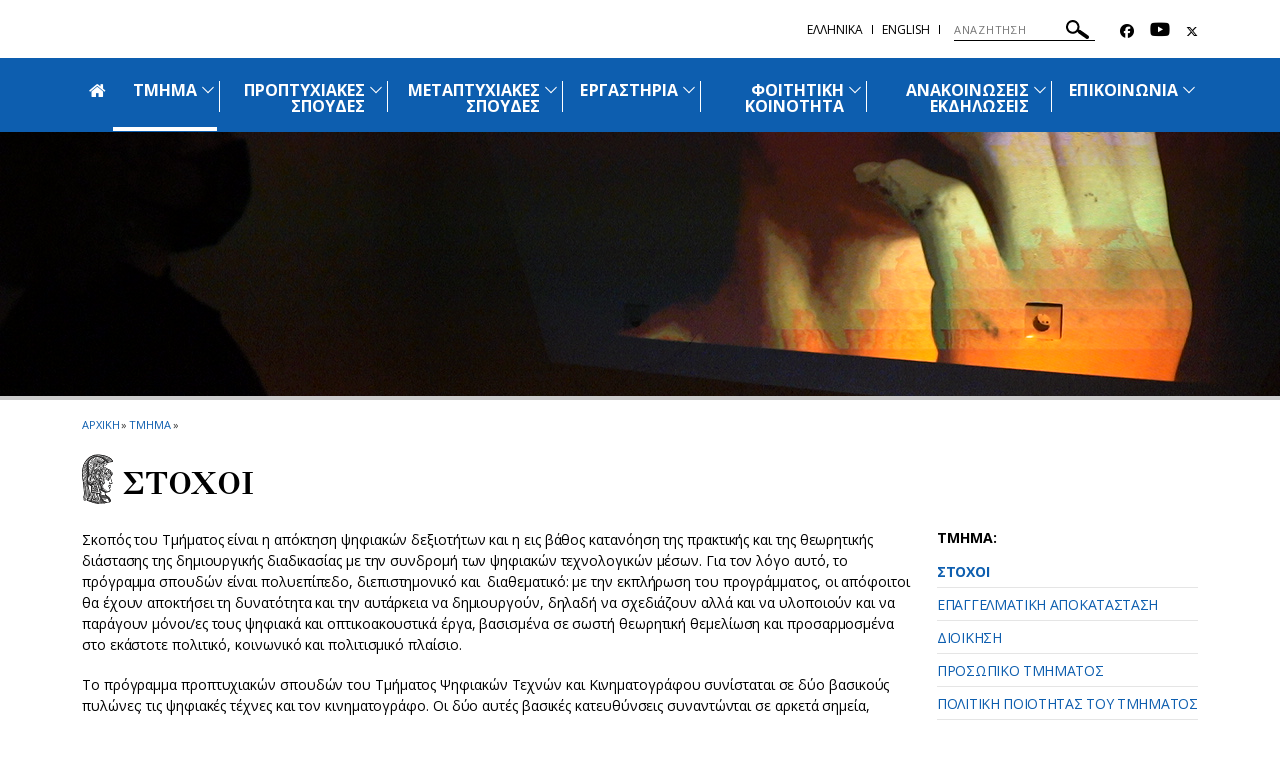

--- FILE ---
content_type: text/html; charset=utf-8
request_url: https://www.dcarts.uoa.gr/tmima/stochoi/
body_size: 11441
content:
<!DOCTYPE html>
<html dir="ltr" lang="el-GR">
<head>

<meta charset="utf-8">
<!-- 
	build by sitepackagebuilder.com

	This website is powered by TYPO3 - inspiring people to share!
	TYPO3 is a free open source Content Management Framework initially created by Kasper Skaarhoj and licensed under GNU/GPL.
	TYPO3 is copyright 1998-2026 of Kasper Skaarhoj. Extensions are copyright of their respective owners.
	Information and contribution at https://typo3.org/
-->


<link rel="icon" href="/typo3conf/ext/uoa_website/Resources/Public/Images/favicon.png" type="image/png">

<meta http-equiv="x-ua-compatible" content="IE=edge" />
<meta name="generator" content="TYPO3 CMS" />
<meta name="viewport" content="width=device-width, initial-scale=1" />
<meta name="robots" content="index,follow" />
<meta name="google" content="{$page.meta.google}" />
<meta name="apple-mobile-web-app-capable" content="no" />
<meta property="og:title" content="Στόχοι" />
<meta property="og:site_name" content="Τμήμα Ψηφιακών Τεχνών και Κινηματογράφου" />

<link rel="stylesheet" href="https://code.jquery.com/ui/1.12.1/themes/base/jquery-ui.css" media="all">

<link rel="stylesheet" href="/typo3temp/assets/css/7015c8c4ac5ff815b57530b221005fc6.css?1752161770" media="all">
<link rel="stylesheet" href="https://fonts.googleapis.com/css?family=GFS+Didot&amp;subset=greek" media="all">
<link rel="stylesheet" href="https://fonts.googleapis.com/css?family=Roboto:300,400,500,700,900&amp;subset=greek,greek-ext" media="all">
<link rel="stylesheet" href="https://fonts.googleapis.com/css?family=Open+Sans:400,600,700,800&amp;subset=greek" media="all">
<link rel="stylesheet" href="/typo3conf/ext/uoa_website/Resources/Public/Css/inc/jquery.fancybox.min.css?1732762558" media="all">
<link rel="stylesheet" href="/typo3conf/ext/uoa_website/Resources/Public/Css/bootstrap_5.min.css?1740386972" media="all">
<link rel="stylesheet" href="/typo3conf/ext/uoa_website/Resources/Public/Css/fonts.css?1732762556" media="all">
<link rel="stylesheet" href="/typo3conf/ext/uoa_website/Resources/Public/Css/all.min.css?1740402498" media="all">
<link rel="stylesheet" href="/typo3conf/ext/uoa_website/Resources/Public/Css/font-awesome.min.css?1732762556" media="all">
<link rel="stylesheet" href="/typo3conf/ext/uoa_website/Resources/Public/FontAwesome/css/v4-shims.min.css?1740403850" media="all">
<link rel="stylesheet" href="/typo3conf/ext/uoa_website/Resources/Public/Css/animate.css?1732762556" media="all">
<link rel="stylesheet" href="/typo3conf/ext/uoa_website/Resources/Public/Css/jssocials.css?1732762556" media="all">
<link rel="stylesheet" href="/typo3conf/ext/uoa_website/Resources/Public/Css/style2.css?1741338030" media="all">
<link rel="stylesheet" href="/typo3conf/ext/uoa_website/Resources/Public/Css/Green/green.css?1758115759" media="all">
<link rel="stylesheet" href="/typo3conf/ext/uoa_website/Resources/Public/Css/Green/style2.css?1740386972" media="all">
<link rel="stylesheet" href="/typo3conf/ext/uoa_website/Resources/Public/Css/Azure/azure-siteB.css?1740386972" media="all">
<link rel="stylesheet" href="/typo3conf/ext/ke_search/Resources/Public/Css/ke_search_pi1.css?1731748663" media="all">







<title>Στόχοι | Τμήμα Ψηφιακών Τεχνών και Κινηματογράφου</title>

</head>
<body id="p5623">
<a class="visually-hidden-focusable page-skip-link" href="#mainnavigation">
    <span>
        Skip to main navigation
    </span>
</a>
<a class="visually-hidden-focusable page-skip-link" href="#page-content">
    <span>
        Skip to main content
    </span>
</a>
<a class="visually-hidden-focusable page-skip-link" href="#page-footer">
    <span>
        Skip to page footer 
    </span>
</a>

<header>
    <div class="top-cont default">
    <div class="header__top">
    <div class="row">
        <div class="col-sm-5">
            <div class="header__top--left">
                
            </div>
        </div>
        <div class="col-sm-7">
            <div class="header__top--right">
                <ul class="lang_list"><li><a href="/">Eλληνικά</a></li><li><a href="https://en.dcarts.uoa.gr/">English</a></li></ul>
                
  <form method="get" class="header__search searchform" name="form_kesearch_pi1"  action="/anazitisi">
    <div class="kesearch_searchbox">
      
        <input type="hidden" name="id" value="5578" />
      
      
      
      

      <!--<div class="kesearchbox">
        <input type="text" id="ke_search_sword" name="tx_kesearch_pi1[sword]" value="" placeholder="Η φράση αναζήτησής σας" />
        <div class="clearer">&nbsp;</div>
      </div>-->

      <input alt="ΑΝΑΖΗΤΗΣΗ"
             aria-label="ΑΝΑΖΗΤΗΣΗ"
             type="search"
             placeholder="ΑΝΑΖΗΤΗΣΗ"
             title="ΑΝΑΖΗΤΗΣΗ"
             name="tx_kesearch_pi1[sword]"
             value="">
        <button title="ΑΝΑΖΗΤΗΣΗ">
        <svg alt="ΑΝΑΖΗΤΗΣΗ"
            xmlns="http://www.w3.org/2000/svg"
            xmlns:xlink="http://www.w3.org/1999/xlink"
            width="23px" height="19px">
          <path   fill="rgb(255, 255, 255)"
              d="M22.670,18.178 C22.088,19.041 20.931,19.257 20.090,18.659 L12.467,13.255 C11.928,12.873 11.648,12.252 11.669,11.626 C10.687,12.705 9.398,13.430 7.953,13.699 C6.178,14.031 4.386,13.634 2.907,12.585 C1.427,11.537 0.434,9.960 0.111,8.142 C-0.213,6.324 0.173,4.488 1.198,2.971 C3.314,-0.161 7.523,-0.946 10.582,1.220 C13.358,3.190 14.245,6.927 12.802,9.942 C13.366,9.699 14.035,9.747 14.577,10.131 L22.201,15.535 C23.043,16.133 23.254,17.316 22.670,18.178 ZM11.370,6.041 C11.145,4.774 10.453,3.674 9.421,2.943 C7.289,1.430 4.353,1.977 2.876,4.161 C1.400,6.348 1.935,9.355 4.067,10.865 C6.199,12.377 9.135,11.830 10.611,9.646 C11.326,8.589 11.595,7.308 11.370,6.041 Z"/>
        </svg>
      </button>

<!--      <input id="kesearchpagenumber" type="hidden" name="tx_kesearch_pi1[page]" value="1" />
      <input id="resetFilters" type="hidden" name="tx_kesearch_pi1[resetFilters]" value="0" />
      <input id="sortByField" type="hidden" name="tx_kesearch_pi1[sortByField]" value="" />
      <input id="sortByDir" type="hidden" name="tx_kesearch_pi1[sortByDir]" value="" />
      
-->
    </div>
  </form>


                <ul class="header__socials">
                    <li> <a href="https://www.facebook.com/dcarts.ekpa/" title="Facebook" aria-label="Facebook-link"><span class="fa-brands fa-facebook" aria-hidden="true"><span class="hidden">Facebook-link&nbsp;</span></span></a> </li>
                    <li> <a href="https://www.youtube.com/@DCarts2019" title="Youtube" aria-label="Youtube-link"><span class="fa fa-youtube" aria-hidden="true"><span class="hidden">Youtube-link&nbsp;</span></span></a> </li>
                    <li> <a href="https://www.instagram.com/dcarts_uoa/" title="Instagram" aria-label="Twitter-link"><span class="fa-brands fa-x-twitter" aria-hidden="true"><span class="hidden">Twitter-link&nbsp;</span></span></a> </li>
                    
                    
                    
                    
                    
                </ul>
            </div>
        </div>
    </div>
</div>

    

<div class="header__bottom">
    <div class="row">
        <div class="col-md-12 clearfix">
            <div class="header__bottom--inner">
                <div class="hamburger_icon">
						<span class="icon">
							<span></span>
							<span></span>
							<span></span>
							<span></span>
						</span>
                    <span class="icon--title">Menu</span>
                </div>
                <div class="header--menu"
                     aria-label="Main navigation"
                     id="mainnavigation"
                     class="collapse navbar-collapse"
                     tabindex="-1">
                    <ul>
                        
                                <li>
                            
                        <a id="logo" href="/">
                            <span class="fa fa-home" aria-hidden="true"></span>
                            <span class="hidden">Αρχική</span>
                        </a>
                        </li>
                        
                            <li class="menu-item-has-children current-menu-item">
                                <a href="/tmima"  title="Τμήμα">
                                ΤΜΗΜΑ
                                </a>
                                
                                    <span class="sub_menu_icon"
                                          aria-label="Προβολή υπομενού για: Τμήμα"
                                          tabindex="0">
                                        <svg
                                            xmlns="http://www.w3.org/2000/svg"
                                            xmlns:xlink="http://www.w3.org/1999/xlink"
                                            width="12px" height="7px">
                                        <path fill-rule="evenodd" fill="rgb(255, 255, 255)"
                                              d="M12.010,0.729 L6.726,6.116 L6.876,6.270 L6.150,7.010 L6.000,6.856 L5.849,7.010 L5.123,6.270 L5.274,6.116 L-0.010,0.729 L0.716,-0.011 L6.000,5.376 L11.284,-0.011 L12.010,0.729 Z"/>
                                        </svg>
                                    </span>
                                    <ul role="menu" class="sub-menu submenu is-dropdown-submenu">
                                        
                                            <li role="menuitem" class="active"
                                                tabindex="-1" aria-label="Στόχοι">
                                                <a  role="menuitem" href="/tmima/stochoi" 
                                                title="Στόχοι">
                                                ΣΤΟΧΟΙ
                                                </a>
                                            </li>
                                        
                                            <li role="menuitem" class=""
                                                tabindex="-1" aria-label="Επαγγελματική Αποκατάσταση">
                                                <a  role="menuitem" href="/tmima/epaggelmatiki_apokatastasi" 
                                                title="Επαγγελματική Αποκατάσταση">
                                                ΕΠΑΓΓΕΛΜΑΤΙΚΗ ΑΠΟΚΑΤΑΣΤΑΣΗ
                                                </a>
                                            </li>
                                        
                                            <li role="menuitem" class=""
                                                tabindex="-1" aria-label="Διοίκηση">
                                                <a  role="menuitem" href="/tmima/dioikisi" 
                                                title="Διοίκηση">
                                                ΔΙΟΙΚΗΣΗ
                                                </a>
                                            </li>
                                        
                                            <li role="menuitem" class=""
                                                tabindex="-1" aria-label="ΠΡΟΣΩΠΙΚΟ ΤΜΗΜΑΤΟΣ">
                                                <a  role="menuitem" href="/tmima/prosopiko_tmimatos" 
                                                title="ΠΡΟΣΩΠΙΚΟ ΤΜΗΜΑΤΟΣ">
                                                ΠΡΟΣΩΠΙΚΟ ΤΜΗΜΑΤΟΣ
                                                </a>
                                            </li>
                                        
                                            <li role="menuitem" class=""
                                                tabindex="-1" aria-label="ΠΟΛΙΤΙΚΗ ΠΟΙΟΤΗΤΑΣ ΤΟΥ ΤΜΗΜΑΤΟΣ">
                                                <a  role="menuitem" href="/tmima/politiki_poiotitas_toy_tmimatos" 
                                                title="ΠΟΛΙΤΙΚΗ ΠΟΙΟΤΗΤΑΣ ΤΟΥ ΤΜΗΜΑΤΟΣ">
                                                ΠΟΛΙΤΙΚΗ ΠΟΙΟΤΗΤΑΣ ΤΟΥ ΤΜΗΜΑΤΟΣ
                                                </a>
                                            </li>
                                        
                                            <li role="menuitem" class=""
                                                tabindex="-1" aria-label="ΕΣΩΤΕΡΙΚΗ ΑΞΙΟΛΟΓΗΣΗ ΤΜΗΜΑΤΟΣ">
                                                <a  role="menuitem" href="/tmima/esoteriki_axiologisi_tmimatos" 
                                                title="ΕΣΩΤΕΡΙΚΗ ΑΞΙΟΛΟΓΗΣΗ ΤΜΗΜΑΤΟΣ">
                                                ΕΣΩΤΕΡΙΚΗ ΑΞΙΟΛΟΓΗΣΗ ΤΜΗΜΑΤΟΣ
                                                </a>
                                            </li>
                                        
                                            <li role="menuitem" class=""
                                                tabindex="-1" aria-label="Εσωτερικός Κανονισμός Λειτουργίας Τμήματος">
                                                <a  role="menuitem" href="/tmima/esoterikos_kanonismos_leitoyrgias_tmimatos" 
                                                title="Εσωτερικός Κανονισμός Λειτουργίας Τμήματος">
                                                ΕΣΩΤΕΡΙΚΟΣ ΚΑΝΟΝΙΣΜΟΣ ΛΕΙΤΟΥΡΓΙΑΣ ΤΜΗΜΑΤΟΣ
                                                </a>
                                            </li>
                                        
                                            <li role="menuitem" class=""
                                                tabindex="-1" aria-label="Kώδικας και Πολιτική Ακαδημαϊκής Δεοντολογίας">
                                                <a  role="menuitem" href="/tmima/kodikas_kai_politiki_akadimaikis_deontologias" 
                                                title="Kώδικας και Πολιτική Ακαδημαϊκής Δεοντολογίας">
                                                KΩΔΙΚΑΣ ΚΑΙ ΠΟΛΙΤΙΚΗ ΑΚΑΔΗΜΑΪΚΗΣ ΔΕΟΝΤΟΛΟΓΙΑΣ
                                                </a>
                                            </li>
                                        
                                            <li role="menuitem" class=""
                                                tabindex="-1" aria-label="Kανονισμός Λειτουργίας Μηχανισμού Διαχείρισης Παραπόνων">
                                                <a  role="menuitem" href="/tmima/kanonismos_leitoyrgias_paraponon" 
                                                title="Kανονισμός Λειτουργίας Μηχανισμού Διαχείρισης Παραπόνων">
                                                KΑΝΟΝΙΣΜΟΣ ΛΕΙΤΟΥΡΓΙΑΣ ΜΗΧΑΝΙΣΜΟΥ ΔΙΑΧΕΙΡΙΣΗΣ ΠΑΡΑΠΟΝΩΝ
                                                </a>
                                            </li>
                                        
                                    </ul>
                                
                            </li>
                        
                            <li class="menu-item-has-children ">
                                <a href="/spoydes"  title="Προπτυχιακές Σπουδές">
                                ΠΡΟΠΤΥΧΙΑΚΕΣ ΣΠΟΥΔΕΣ
                                </a>
                                
                                    <span class="sub_menu_icon"
                                          aria-label="Προβολή υπομενού για: Προπτυχιακές Σπουδές"
                                          tabindex="0">
                                        <svg
                                            xmlns="http://www.w3.org/2000/svg"
                                            xmlns:xlink="http://www.w3.org/1999/xlink"
                                            width="12px" height="7px">
                                        <path fill-rule="evenodd" fill="rgb(255, 255, 255)"
                                              d="M12.010,0.729 L6.726,6.116 L6.876,6.270 L6.150,7.010 L6.000,6.856 L5.849,7.010 L5.123,6.270 L5.274,6.116 L-0.010,0.729 L0.716,-0.011 L6.000,5.376 L11.284,-0.011 L12.010,0.729 Z"/>
                                        </svg>
                                    </span>
                                    <ul role="menu" class="sub-menu submenu is-dropdown-submenu">
                                        
                                            <li role="menuitem" class=""
                                                tabindex="-1" aria-label="Πρόγραμμα Σπουδών">
                                                <a  role="menuitem" href="/spoydes/programma_spoydon" 
                                                title="Πρόγραμμα Σπουδών">
                                                ΠΡΟΓΡΑΜΜΑ ΣΠΟΥΔΩΝ
                                                </a>
                                            </li>
                                        
                                            <li role="menuitem" class=""
                                                tabindex="-1" aria-label="ΠΕΡΙΓΡΑΦΕΣ ΜΑΘΗΜΑΤΩΝ">
                                                <a  role="menuitem" href="/spoydes/perigrafes_mathimaton_1" 
                                                title="ΠΕΡΙΓΡΑΦΕΣ ΜΑΘΗΜΑΤΩΝ">
                                                ΠΕΡΙΓΡΑΦΕΣ ΜΑΘΗΜΑΤΩΝ
                                                </a>
                                            </li>
                                        
                                            <li role="menuitem" class=""
                                                tabindex="-1" aria-label="ΠΡΟΓΡΑΜΜΑ ΔΙΔΑΣΚΑΛΙΑΣ ΜΑΘΗΜΑΤΩΝ">
                                                <a  role="menuitem" href="/spoydes/programma_didaskalias_mathimaton_2024_2025" 
                                                title="ΠΡΟΓΡΑΜΜΑ ΔΙΔΑΣΚΑΛΙΑΣ ΜΑΘΗΜΑΤΩΝ">
                                                ΠΡΟΓΡΑΜΜΑ ΔΙΔΑΣΚΑΛΙΑΣ ΜΑΘΗΜΑΤΩΝ
                                                </a>
                                            </li>
                                        
                                            <li role="menuitem" class=""
                                                tabindex="-1" aria-label="Ωρολόγιο Πρόγραμμα Διδασκαλίας">
                                                <a  role="menuitem" href="/spoydes/orologio_programma_didaskalias" 
                                                title="Ωρολόγιο Πρόγραμμα Διδασκαλίας">
                                                ΩΡΟΛΟΓΙΟ ΠΡΟΓΡΑΜΜΑ ΔΙΔΑΣΚΑΛΙΑΣ
                                                </a>
                                            </li>
                                        
                                            <li role="menuitem" class=""
                                                tabindex="-1" aria-label="ΠΡΟΓΡΑΜΜΑ  ΕΞΕΤΑΣΤΙΚΗΣ ΠΕΡΙΟΔΟΥ">
                                                <a  role="menuitem" href="/spoydes/programma_exetastikis_periodoy" 
                                                title="ΠΡΟΓΡΑΜΜΑ  ΕΞΕΤΑΣΤΙΚΗΣ ΠΕΡΙΟΔΟΥ">
                                                ΠΡΟΓΡΑΜΜΑ  ΕΞΕΤΑΣΤΙΚΗΣ ΠΕΡΙΟΔΟΥ
                                                </a>
                                            </li>
                                        
                                            <li role="menuitem" class=""
                                                tabindex="-1" aria-label="Ακαδημαϊκό Ημερολόγιο">
                                                <a  role="menuitem" href="/spoydes/akadimaiko_imerologio" 
                                                title="Ακαδημαϊκό Ημερολόγιο">
                                                ΑΚΑΔΗΜΑΪΚΟ ΗΜΕΡΟΛΟΓΙΟ
                                                </a>
                                            </li>
                                        
                                            <li role="menuitem" class=""
                                                tabindex="-1" aria-label="Κανονισμός Προπτυχιακών Σπουδών">
                                                <a  role="menuitem" href="/spoydes/kanonismos_proptychiakon_spoydon" 
                                                title="Κανονισμός Προπτυχιακών Σπουδών">
                                                ΚΑΝΟΝΙΣΜΟΣ ΠΡΟΠΤΥΧΙΑΚΩΝ ΣΠΟΥΔΩΝ
                                                </a>
                                            </li>
                                        
                                            <li role="menuitem" class=""
                                                tabindex="-1" aria-label="OΔΗΓΟΣ ΠΡΟΠΤΥΧΙΑΚΩΝ ΣΠΟΥΔΩΝ">
                                                <a  role="menuitem" href="/spoydes/odigos_proptychiakon_spoydon" 
                                                title="OΔΗΓΟΣ ΠΡΟΠΤΥΧΙΑΚΩΝ ΣΠΟΥΔΩΝ">
                                                OΔΗΓΟΣ ΠΡΟΠΤΥΧΙΑΚΩΝ ΣΠΟΥΔΩΝ
                                                </a>
                                            </li>
                                        
                                            <li role="menuitem" class=""
                                                tabindex="-1" aria-label="ΠΤΥΧΙΑΚΗ ΕΡΓΑΣΙΑ">
                                                <a  role="menuitem" href="/spoydes/ptychiaki_ergasia" 
                                                title="ΠΤΥΧΙΑΚΗ ΕΡΓΑΣΙΑ">
                                                ΠΤΥΧΙΑΚΗ ΕΡΓΑΣΙΑ
                                                </a>
                                            </li>
                                        
                                            <li role="menuitem" class=""
                                                tabindex="-1" aria-label="ΠΡΑΚΤΙΚΗ ΑΣΚΗΣΗ">
                                                <a  role="menuitem" href="/spoydes/praktiki_askisi" 
                                                title="ΠΡΑΚΤΙΚΗ ΑΣΚΗΣΗ">
                                                ΠΡΑΚΤΙΚΗ ΑΣΚΗΣΗ
                                                </a>
                                            </li>
                                        
                                            <li role="menuitem" class=""
                                                tabindex="-1" aria-label="Κανονισμός Πρακτικής Άσκησης">
                                                <a  role="menuitem" href="https://www.dcarts.uoa.gr/fileadmin/depts/dcarts.uoa.gr/www/uploads/www.dcarts_uploads_zioannidis/Kanonismos_Praktikis_fskisis_-_30-1-2025-TELIKO.pdf" 
                                                title="Κανονισμός Πρακτικής Άσκησης">
                                                ΚΑΝΟΝΙΣΜΟΣ ΠΡΑΚΤΙΚΗΣ ΑΣΚΗΣΗΣ
                                                </a>
                                            </li>
                                        
                                            <li role="menuitem" class=""
                                                tabindex="-1" aria-label="ΠΑΡΑΡΤΗΜΑ ΔΙΠΛΩΜΑΤΟΣ">
                                                <a  role="menuitem" href="/spoydes/parartima_diplomatos" 
                                                title="ΠΑΡΑΡΤΗΜΑ ΔΙΠΛΩΜΑΤΟΣ">
                                                ΠΑΡΑΡΤΗΜΑ ΔΙΠΛΩΜΑΤΟΣ
                                                </a>
                                            </li>
                                        
                                            <li role="menuitem" class=""
                                                tabindex="-1" aria-label="KΑΤΑΤΑΚΤΗΡΙΕΣ ΕΞΕΤΑΣΕΙΣ">
                                                <a  role="menuitem" href="/spoydes/katataktiries_exetaseis" 
                                                title="KΑΤΑΤΑΚΤΗΡΙΕΣ ΕΞΕΤΑΣΕΙΣ">
                                                KΑΤΑΤΑΚΤΗΡΙΕΣ ΕΞΕΤΑΣΕΙΣ
                                                </a>
                                            </li>
                                        
                                            <li role="menuitem" class=""
                                                tabindex="-1" aria-label="Erasmus+">
                                                <a  role="menuitem" href="/spoydes/erasmus" 
                                                title="Erasmus+">
                                                ERASMUS+
                                                </a>
                                            </li>
                                        
                                            <li role="menuitem" class=""
                                                tabindex="-1" aria-label="CIVIS">
                                                <a  role="menuitem" href="/spoydes/civis" 
                                                title="CIVIS">
                                                CIVIS
                                                </a>
                                            </li>
                                        
                                    </ul>
                                
                            </li>
                        
                            <li class="menu-item-has-children ">
                                <a href="/spoydes/metaptychiakes_spoydes"  title="ΜΕΤΑΠΤΥΧΙΑΚΕΣ ΣΠΟΥΔΕΣ">
                                ΜΕΤΑΠΤΥΧΙΑΚΕΣ ΣΠΟΥΔΕΣ
                                </a>
                                
                                    <span class="sub_menu_icon"
                                          aria-label="Προβολή υπομενού για: ΜΕΤΑΠΤΥΧΙΑΚΕΣ ΣΠΟΥΔΕΣ"
                                          tabindex="0">
                                        <svg
                                            xmlns="http://www.w3.org/2000/svg"
                                            xmlns:xlink="http://www.w3.org/1999/xlink"
                                            width="12px" height="7px">
                                        <path fill-rule="evenodd" fill="rgb(255, 255, 255)"
                                              d="M12.010,0.729 L6.726,6.116 L6.876,6.270 L6.150,7.010 L6.000,6.856 L5.849,7.010 L5.123,6.270 L5.274,6.116 L-0.010,0.729 L0.716,-0.011 L6.000,5.376 L11.284,-0.011 L12.010,0.729 Z"/>
                                        </svg>
                                    </span>
                                    <ul role="menu" class="sub-menu submenu is-dropdown-submenu">
                                        
                                            <li role="menuitem" class=""
                                                tabindex="-1" aria-label="ΠΜΣ &quot;Ο κινηματογράφος στην εκπαίδευση&quot;">
                                                <a  role="menuitem" href="/spoydes/metaptychiakes_spoydes/pms_o_kinimatografos_stin_ekpaideysi" 
                                                title="ΠΜΣ &quot;Ο κινηματογράφος στην εκπαίδευση&quot;">
                                                ΠΜΣ &quot;Ο ΚΙΝΗΜΑΤΟΓΡΑΦΟΣ ΣΤΗΝ ΕΚΠΑΙΔΕΥΣΗ&quot;
                                                </a>
                                            </li>
                                        
                                            <li role="menuitem" class=""
                                                tabindex="-1" aria-label="ΜΑ INTERACTIVE AND IMMERSIVE ARTS">
                                                <a  role="menuitem" href="/spoydes/metaptychiakes_spoydes/ma_interactive_and_immersive_arts" 
                                                title="ΜΑ INTERACTIVE AND IMMERSIVE ARTS">
                                                ΜΑ INTERACTIVE AND IMMERSIVE ARTS
                                                </a>
                                            </li>
                                        
                                            <li role="menuitem" class=""
                                                tabindex="-1" aria-label="ΔΙΔΑΚΤΟΡΙΚΕΣ ΣΠΟΥΔΕΣ">
                                                <a  role="menuitem" href="/spoydes/didaktorikes_spoydes" 
                                                title="ΔΙΔΑΚΤΟΡΙΚΕΣ ΣΠΟΥΔΕΣ">
                                                ΔΙΔΑΚΤΟΡΙΚΕΣ ΣΠΟΥΔΕΣ
                                                </a>
                                            </li>
                                        
                                    </ul>
                                
                            </li>
                        
                            <li class="menu-item-has-children ">
                                <a href="/ergastiria"  title="Εργαστήρια">
                                ΕΡΓΑΣΤΗΡΙΑ
                                </a>
                                
                                    <span class="sub_menu_icon"
                                          aria-label="Προβολή υπομενού για: Εργαστήρια"
                                          tabindex="0">
                                        <svg
                                            xmlns="http://www.w3.org/2000/svg"
                                            xmlns:xlink="http://www.w3.org/1999/xlink"
                                            width="12px" height="7px">
                                        <path fill-rule="evenodd" fill="rgb(255, 255, 255)"
                                              d="M12.010,0.729 L6.726,6.116 L6.876,6.270 L6.150,7.010 L6.000,6.856 L5.849,7.010 L5.123,6.270 L5.274,6.116 L-0.010,0.729 L0.716,-0.011 L6.000,5.376 L11.284,-0.011 L12.010,0.729 Z"/>
                                        </svg>
                                    </span>
                                    <ul role="menu" class="sub-menu submenu is-dropdown-submenu">
                                        
                                            <li role="menuitem" class=""
                                                tabindex="-1" aria-label="Εργαστήριο Πολυμέσων και 3D Αnimation(Γ205)">
                                                <a  role="menuitem" href="/ergastiria/ergastirio_polymeson_g205" 
                                                title="Εργαστήριο Πολυμέσων και 3D Αnimation(Γ205)">
                                                ΕΡΓΑΣΤΗΡΙΟ ΠΟΛΥΜΕΣΩΝ ΚΑΙ 3D ΑNIMATION(Γ205)
                                                </a>
                                            </li>
                                        
                                            <li role="menuitem" class=""
                                                tabindex="-1" aria-label="Εργαστήριο Μοντάζ &amp; Πληροφορικής (Γ203Α)">
                                                <a  role="menuitem" href="/ergastiria/ekpaideytiko_ergastirio_psifiakis_optikoakoystikis_paragogis" 
                                                title="Εργαστήριο Μοντάζ &amp; Πληροφορικής (Γ203Α)">
                                                ΕΡΓΑΣΤΗΡΙΟ ΜΟΝΤΑΖ &amp; ΠΛΗΡΟΦΟΡΙΚΗΣ (Γ203Α)
                                                </a>
                                            </li>
                                        
                                            <li role="menuitem" class=""
                                                tabindex="-1" aria-label="Στούντιο Ψηφιακού Kινηματογράφου (Δ204)">
                                                <a  role="menuitem" href="/ergastiria/stoyntio_psifiakoy_kinimatografoy_d204" 
                                                title="Στούντιο Ψηφιακού Kινηματογράφου (Δ204)">
                                                ΣΤΟΥΝΤΙΟ ΨΗΦΙΑΚΟΥ KΙΝΗΜΑΤΟΓΡΑΦΟΥ (Δ204)
                                                </a>
                                            </li>
                                        
                                            <li role="menuitem" class=""
                                                tabindex="-1" aria-label="Στούντιο Ήχου (Γ207)">
                                                <a  role="menuitem" href="/ergastiria/stoyntio_ichoy_g207_1" 
                                                title="Στούντιο Ήχου (Γ207)">
                                                ΣΤΟΥΝΤΙΟ ΗΧΟΥ (Γ207)
                                                </a>
                                            </li>
                                        
                                            <li role="menuitem" class=""
                                                tabindex="-1" aria-label="Εργαστήριο Ψηφιακών Εγκαταστάσεων &amp; VR (Δ200)">
                                                <a  role="menuitem" href="/ergastiria/ergastirio_psifiakon_egkatastaseon_vr_d200" 
                                                title="Εργαστήριο Ψηφιακών Εγκαταστάσεων &amp; VR (Δ200)">
                                                ΕΡΓΑΣΤΗΡΙΟ ΨΗΦΙΑΚΩΝ ΕΓΚΑΤΑΣΤΑΣΕΩΝ &amp; VR (Δ200)
                                                </a>
                                            </li>
                                        
                                            <li role="menuitem" class=""
                                                tabindex="-1" aria-label="Εργαστήριο Ζωγραφικής (Γ201)">
                                                <a  role="menuitem" href="/ergastiria/ergastirio_zografikis_g201" 
                                                title="Εργαστήριο Ζωγραφικής (Γ201)">
                                                ΕΡΓΑΣΤΗΡΙΟ ΖΩΓΡΑΦΙΚΗΣ (Γ201)
                                                </a>
                                            </li>
                                        
                                            <li role="menuitem" class=""
                                                tabindex="-1" aria-label="Στούντιο Τηλεόρασης (Δ201)">
                                                <a  role="menuitem" href="/ergastiria/stoyntio_tileorasis_d201" 
                                                title="Στούντιο Τηλεόρασης (Δ201)">
                                                ΣΤΟΥΝΤΙΟ ΤΗΛΕΟΡΑΣΗΣ (Δ201)
                                                </a>
                                            </li>
                                        
                                            <li role="menuitem" class=""
                                                tabindex="-1" aria-label="Εργαστήριο Αυτοματισμών &amp; 3d printing (Γ204)">
                                                <a  role="menuitem" href="/ergastiria/ergastirio_aytomatismon_kai_3d_printing_g204" 
                                                title="Εργαστήριο Αυτοματισμών &amp; 3d printing (Γ204)">
                                                ΕΡΓΑΣΤΗΡΙΟ ΑΥΤΟΜΑΤΙΣΜΩΝ &amp; 3D PRINTING (Γ204)
                                                </a>
                                            </li>
                                        
                                            <li role="menuitem" class=""
                                                tabindex="-1" aria-label="ΕΡΓΑΣΤΗΡΙΟ ΔΙΑΔΡΑΣΤΙΚΩΝ ΨΗΦΙΑΚΩΝ ΣΥΣΤΗΜΑΤΩΝ (Γ203β)">
                                                <a  role="menuitem" href="/ereyna/ergastirio_diadrastikon_psifiakon_systimaton" 
                                                title="ΕΡΓΑΣΤΗΡΙΟ ΔΙΑΔΡΑΣΤΙΚΩΝ ΨΗΦΙΑΚΩΝ ΣΥΣΤΗΜΑΤΩΝ (Γ203β)">
                                                ΕΡΓΑΣΤΗΡΙΟ ΔΙΑΔΡΑΣΤΙΚΩΝ ΨΗΦΙΑΚΩΝ ΣΥΣΤΗΜΑΤΩΝ (Γ203Β)
                                                </a>
                                            </li>
                                        
                                    </ul>
                                
                            </li>
                        
                            <li class="menu-item-has-children ">
                                <a href="/foititiki_koinotita"  title="Φοιτητική κοινότητα">
                                ΦΟΙΤΗΤΙΚΗ ΚΟΙΝΟΤΗΤΑ
                                </a>
                                
                                    <span class="sub_menu_icon"
                                          aria-label="Προβολή υπομενού για: Φοιτητική κοινότητα"
                                          tabindex="0">
                                        <svg
                                            xmlns="http://www.w3.org/2000/svg"
                                            xmlns:xlink="http://www.w3.org/1999/xlink"
                                            width="12px" height="7px">
                                        <path fill-rule="evenodd" fill="rgb(255, 255, 255)"
                                              d="M12.010,0.729 L6.726,6.116 L6.876,6.270 L6.150,7.010 L6.000,6.856 L5.849,7.010 L5.123,6.270 L5.274,6.116 L-0.010,0.729 L0.716,-0.011 L6.000,5.376 L11.284,-0.011 L12.010,0.729 Z"/>
                                        </svg>
                                    </span>
                                    <ul role="menu" class="sub-menu submenu is-dropdown-submenu">
                                        
                                            <li role="menuitem" class=""
                                                tabindex="-1" aria-label="Χρήσιμες Πληροφορίες">
                                                <a  role="menuitem" href="/foititiki_koinotita/chrisimes_plirofories" 
                                                title="Χρήσιμες Πληροφορίες">
                                                ΧΡΗΣΙΜΕΣ ΠΛΗΡΟΦΟΡΙΕΣ
                                                </a>
                                            </li>
                                        
                                            <li role="menuitem" class=""
                                                tabindex="-1" aria-label="ΧΡΗΣΙΜΑ ΕΓΓΡΑΦΑ">
                                                <a  role="menuitem" href="/anakoinoseis_kai_ekdiloseis/chrisima_eggrafa" 
                                                title="ΧΡΗΣΙΜΑ ΕΓΓΡΑΦΑ">
                                                ΧΡΗΣΙΜΑ ΕΓΓΡΑΦΑ
                                                </a>
                                            </li>
                                        
                                            <li role="menuitem" class=""
                                                tabindex="-1" aria-label="Παροχές και Δραστηριότητες">
                                                <a  role="menuitem" href="/foititiki_koinotita/paroches_kai_drastiriotites" 
                                                title="Παροχές και Δραστηριότητες">
                                                ΠΑΡΟΧΕΣ ΚΑΙ ΔΡΑΣΤΗΡΙΟΤΗΤΕΣ
                                                </a>
                                            </li>
                                        
                                            <li role="menuitem" class=""
                                                tabindex="-1" aria-label="Συμβουλευτικές Υπηρεσίες">
                                                <a  role="menuitem" href="/foititiki_koinotita/symboyleytikes_ypiresies" 
                                                title="Συμβουλευτικές Υπηρεσίες">
                                                ΣΥΜΒΟΥΛΕΥΤΙΚΕΣ ΥΠΗΡΕΣΙΕΣ
                                                </a>
                                            </li>
                                        
                                            <li role="menuitem" class=""
                                                tabindex="-1" aria-label="ΓΡΑΦΕΙΟ ΔΙΑΣΥΝΔΕΣΗΣ">
                                                <a  role="menuitem" href="https://career.uoa.gr" 
                                                title="ΓΡΑΦΕΙΟ ΔΙΑΣΥΝΔΕΣΗΣ">
                                                ΓΡΑΦΕΙΟ ΔΙΑΣΥΝΔΕΣΗΣ
                                                </a>
                                            </li>
                                        
                                            <li role="menuitem" class=""
                                                tabindex="-1" aria-label="Βιβλιοθήκη">
                                                <a  role="menuitem" href="/foititiki_koinotita/bibliothiki" 
                                                title="Βιβλιοθήκη">
                                                ΒΙΒΛΙΟΘΗΚΗ
                                                </a>
                                            </li>
                                        
                                    </ul>
                                
                            </li>
                        
                            <li class="menu-item-has-children ">
                                <a href="/anakoinoseis_kai_ekdiloseis"  title="Ανακοινώσεις εκδηλώσεις">
                                ΑΝΑΚΟΙΝΩΣΕΙΣ ΕΚΔΗΛΩΣΕΙΣ
                                </a>
                                
                                    <span class="sub_menu_icon"
                                          aria-label="Προβολή υπομενού για: Ανακοινώσεις εκδηλώσεις"
                                          tabindex="0">
                                        <svg
                                            xmlns="http://www.w3.org/2000/svg"
                                            xmlns:xlink="http://www.w3.org/1999/xlink"
                                            width="12px" height="7px">
                                        <path fill-rule="evenodd" fill="rgb(255, 255, 255)"
                                              d="M12.010,0.729 L6.726,6.116 L6.876,6.270 L6.150,7.010 L6.000,6.856 L5.849,7.010 L5.123,6.270 L5.274,6.116 L-0.010,0.729 L0.716,-0.011 L6.000,5.376 L11.284,-0.011 L12.010,0.729 Z"/>
                                        </svg>
                                    </span>
                                    <ul role="menu" class="sub-menu submenu is-dropdown-submenu">
                                        
                                            <li role="menuitem" class=""
                                                tabindex="-1" aria-label="Επιλεγμένα">
                                                <a  role="menuitem" href="/anakoinoseis_kai_ekdiloseis/epilegmena" 
                                                title="Επιλεγμένα">
                                                ΕΠΙΛΕΓΜΕΝΑ
                                                </a>
                                            </li>
                                        
                                            <li role="menuitem" class=""
                                                tabindex="-1" aria-label="Ανακοινώσεις">
                                                <a  role="menuitem" href="/anakoinoseis_kai_ekdiloseis/anakoinoseis" 
                                                title="Ανακοινώσεις">
                                                ΑΝΑΚΟΙΝΩΣΕΙΣ
                                                </a>
                                            </li>
                                        
                                            <li role="menuitem" class=""
                                                tabindex="-1" aria-label="Εκδηλώσεις">
                                                <a  role="menuitem" href="/anakoinoseis_kai_ekdiloseis/ekdiloseis" 
                                                title="Εκδηλώσεις">
                                                ΕΚΔΗΛΩΣΕΙΣ
                                                </a>
                                            </li>
                                        
                                            <li role="menuitem" class=""
                                                tabindex="-1" aria-label="ΔΡΑΣΕΙΣ ΤΟΥ ΤΜΗΜΑΤΟΣ">
                                                <a  role="menuitem" href="/tmima/draseis_toy_tmimatos" 
                                                title="ΔΡΑΣΕΙΣ ΤΟΥ ΤΜΗΜΑΤΟΣ">
                                                ΔΡΑΣΕΙΣ ΤΟΥ ΤΜΗΜΑΤΟΣ
                                                </a>
                                            </li>
                                        
                                            <li role="menuitem" class=""
                                                tabindex="-1" aria-label="Προκηρύξεις Υποτροφιών">
                                                <a  role="menuitem" href="/anakoinoseis_kai_ekdiloseis/prokiryxeis_ypotrofion" 
                                                title="Προκηρύξεις Υποτροφιών">
                                                ΠΡΟΚΗΡΥΞΕΙΣ ΥΠΟΤΡΟΦΙΩΝ
                                                </a>
                                            </li>
                                        
                                            <li role="menuitem" class=""
                                                tabindex="-1" aria-label="Προκηρύξεις Θέσεων Προσωπικού">
                                                <a  role="menuitem" href="/anakoinoseis_kai_ekdiloseis/prokiryxeis_theseon_prosopikoy" 
                                                title="Προκηρύξεις Θέσεων Προσωπικού">
                                                ΠΡΟΚΗΡΥΞΕΙΣ ΘΕΣΕΩΝ ΠΡΟΣΩΠΙΚΟΥ
                                                </a>
                                            </li>
                                        
                                            <li role="menuitem" class=""
                                                tabindex="-1" aria-label="ERASMUS+/CIVIS">
                                                <a  role="menuitem" href="/anakoinoseis_kai_ekdiloseis/anakoinoseis_erasmus_/civis" 
                                                title="ERASMUS+/CIVIS">
                                                ERASMUS+/CIVIS
                                                </a>
                                            </li>
                                        
                                            <li role="menuitem" class=""
                                                tabindex="-1" aria-label="ΠΡΑΚΤΙΚΗ ΑΣΚΗΣΗ (ΕΣΠΑ)">
                                                <a  role="menuitem" href="/anakoinoseis_kai_ekdiloseis/anakoinoseis_proskliseis_praktikis_askisis_espa" 
                                                title="ΠΡΑΚΤΙΚΗ ΑΣΚΗΣΗ (ΕΣΠΑ)">
                                                ΠΡΑΚΤΙΚΗ ΑΣΚΗΣΗ (ΕΣΠΑ)
                                                </a>
                                            </li>
                                        
                                            <li role="menuitem" class=""
                                                tabindex="-1" aria-label="ANAKOINΩΣΕΙΣ-ΠΡΟΣΚΛΗΣΕΙΣ ΠΡΑΚΤΙΚΗΣ ΑΣΚΗΣΗΣ (ΕΣΠΑ)-1">
                                                <a  role="menuitem" href="https://www.dcarts.uoa.gr/spoydes/praktiki_askisi_espa/" 
                                                title="ANAKOINΩΣΕΙΣ-ΠΡΟΣΚΛΗΣΕΙΣ ΠΡΑΚΤΙΚΗΣ ΑΣΚΗΣΗΣ (ΕΣΠΑ)-1">
                                                ANAKOINΩΣΕΙΣ-ΠΡΟΣΚΛΗΣΕΙΣ ΠΡΑΚΤΙΚΗΣ ΑΣΚΗΣΗΣ (ΕΣΠΑ)-1
                                                </a>
                                            </li>
                                        
                                            <li role="menuitem" class=""
                                                tabindex="-1" aria-label="ΤΕΛΕΤΗ ΟΡΚΩΜΟΣΙΑΣ">
                                                <a  role="menuitem" href="https://www.dcarts.uoa.gr/anakoinoseis_kai_ekdiloseis/proboli_anakoinosis/teleti_orkomosias_toy_tmimatos_psifiakon_technon_kai_kinimatografoy_toy_ekpa_32025/" 
                                                title="ΤΕΛΕΤΗ ΟΡΚΩΜΟΣΙΑΣ">
                                                ΤΕΛΕΤΗ ΟΡΚΩΜΟΣΙΑΣ
                                                </a>
                                            </li>
                                        
                                    </ul>
                                
                            </li>
                        
                            <li class="menu-item-has-children ">
                                <a href="/epikoinonia"  title="Επικοινωνία">
                                ΕΠΙΚΟΙΝΩΝΙΑ
                                </a>
                                
                                    <span class="sub_menu_icon"
                                          aria-label="Προβολή υπομενού για: Επικοινωνία"
                                          tabindex="0">
                                        <svg
                                            xmlns="http://www.w3.org/2000/svg"
                                            xmlns:xlink="http://www.w3.org/1999/xlink"
                                            width="12px" height="7px">
                                        <path fill-rule="evenodd" fill="rgb(255, 255, 255)"
                                              d="M12.010,0.729 L6.726,6.116 L6.876,6.270 L6.150,7.010 L6.000,6.856 L5.849,7.010 L5.123,6.270 L5.274,6.116 L-0.010,0.729 L0.716,-0.011 L6.000,5.376 L11.284,-0.011 L12.010,0.729 Z"/>
                                        </svg>
                                    </span>
                                    <ul role="menu" class="sub-menu submenu is-dropdown-submenu">
                                        
                                            <li role="menuitem" class=""
                                                tabindex="-1" aria-label="Πρόσβαση">
                                                <a  role="menuitem" href="/tmima/prosbasi" 
                                                title="Πρόσβαση">
                                                ΠΡΟΣΒΑΣΗ
                                                </a>
                                            </li>
                                        
                                            <li role="menuitem" class=""
                                                tabindex="-1" aria-label="ΓΡΑΜΜΑΤΕΙΑ">
                                                <a  role="menuitem" href="https://www.dcarts.uoa.gr/epikoinonia/" 
                                                title="ΓΡΑΜΜΑΤΕΙΑ">
                                                ΓΡΑΜΜΑΤΕΙΑ
                                                </a>
                                            </li>
                                        
                                            <li role="menuitem" class=""
                                                tabindex="-1" aria-label="ΔΙΔΑΚΤΙΚΟ ΠΡΟΣΩΠΙΚΟ">
                                                <a  role="menuitem" href="http://www.dcarts.uoa.gr/tmima/prosopiko_tmimatos_kathigites/imeres_kai_ores_epikoinonias/" 
                                                title="ΔΙΔΑΚΤΙΚΟ ΠΡΟΣΩΠΙΚΟ">
                                                ΔΙΔΑΚΤΙΚΟ ΠΡΟΣΩΠΙΚΟ
                                                </a>
                                            </li>
                                        
                                    </ul>
                                
                            </li>
                        
                    </ul>
                    <div class="header--menu_info">
                        <ul class="simple_list">
                            <li><a href="https://en.dcarts.uoa.gr/">English</a></li><li><a href="/epikoinonia">Επικοινωνία</a></li><li><a href="/anazitisi">Αναζήτηση</a></li>
                        </ul>
                        <ul class="menu_social">
                            <li> <a href="https://www.facebook.com/dcarts.ekpa/" title="Facebook" aria-label="Facebook-link"><span class="fa-brands fa-facebook" aria-hidden="true"><span class="hidden">Facebook-link&nbsp;</span></span></a> </li>
                            <li> <a href="https://www.youtube.com/@DCarts2019" title="Youtube" aria-label="Youtube-link"><span class="fa fa-youtube" aria-hidden="true"><span class="hidden">Youtube-link&nbsp;</span></span></a> </li>
                            <li> <a href="https://www.instagram.com/dcarts_uoa/" title="Instagram" aria-label="Twitter-link"><span class="fa-brands fa-x-twitter" aria-hidden="true"><span class="hidden">Twitter-link&nbsp;</span></span></a> </li>
                            
                            
                            
                            
                            
                        </ul>
                    </div>
                </div>
            </div>
        </div>
    </div>
</div>

</div>

</header>

<span id="page-content" tabindex="-1">


    <div class="page_banner" style="background-image: url('/fileadmin/uploads/pics/C0017T01.JPG')"></div>

    <section class="blog_section">
        <div class="row">
            <div class="col-sm-12">
                <ul class="breadcrumbs"><LI><A HREF="/">ΑΡΧΙΚΗ</A></LI> <LI> <SPAN>»</SPAN> </LI><li> <a href="/tmima">Τμήμα</a> </li> <li> <span>»</span> </li><li> <a href="/tmima/stochoi">Στόχοι</a> </li> <li> <span>»</span> </li></ul>
            </div>
            <div class="col-sm-9"><h1 class="page_category_title">ΣΤΟΧΟΙ</h1></div>
            <div class="col-md-9 col-sm-8 single_page">
                
<!--<div id="c19843" class="frame frame-default frame-type-textpic frame-layout-0">--><div class="ce-textpic ce-center ce-above"><div class="ce-bodytext"><p>Σκοπός του Τμήματος είναι η απόκτηση ψηφιακών δεξιοτήτων και η εις βάθος κατανόηση της πρακτικής και της θεωρητικής διάστασης της δημιουργικής διαδικασίας με την συνδρομή των ψηφιακών τεχνολογικών μέσων. Για τον λόγο αυτό, το πρόγραμμα σπουδών είναι πολυεπίπεδο, διεπιστημονικό και &nbsp;διαθεματικό: με την εκπλήρωση του προγράμματος, οι απόφοιτοι θα έχουν αποκτήσει τη δυνατότητα και την αυτάρκεια να δημιουργούν, δηλαδή να σχεδιάζουν αλλά και να υλοποιούν και να παράγουν μόνοι/ες τους ψηφιακά και οπτικοακουστικά έργα, βασισμένα σε σωστή θεωρητική θεμελίωση και προσαρμοσμένα στο εκάστοτε πολιτικό, κοινωνικό και πολιτισμικό πλαίσιο.</p><p>Το πρόγραμμα προπτυχιακών σπουδών του Τμήματος Ψηφιακών Τεχνών και Κινηματογράφου συνίσταται σε δύο βασικούς πυλώνες: τις ψηφιακές τέχνες και τον κινηματογράφο. Οι δύο αυτές βασικές κατευθύνσεις συναντώνται σε αρκετά σημεία, αλληλεπιδρούν και λειτουργούν συμπληρωματικά, γι’ αυτό και συνυπάρχουν στο ίδιο πρόγραμμα σπουδών.</p><p>Ως προς τις ψηφιακές μορφές τέχνης (New Media Art, Digital Art, Interactive Art), διδάσκεται η καλλιτεχνική δημιουργία που αξιοποιεί τεχνολογίες υπερμέσου, ψηφιακού video και εικονικής, επαυξημένης και μικτής πραγματικότητας και επιπλέον τεχνολογίες ψηφιακών παιχνιδιών, διάχυτης υπολογιστικής, κινητής επικοινωνίας και γεωεντοπισμού, ψηφιακού ήχου, διαδικτύου και μέσων κοινωνικής δικτύωσης.</p><p>Όσον αφορά τον κινηματογράφο, το βίντεο και γενικά τις οπτικοακουστικές μορφές καλλιτεχνικής έκφρασης, που παράγονται μέσω αναλογικών ή ψηφιακών μέσων, στο νέο τμήμα διδάσκονται: διεύθυνση φωτογραφίας, σενάριο, σκηνοθεσία, σχεδιασμός οπτικοακουστικής αφήγησης (ντεκουπάζ, storyboarding), μοντάζ εικόνας και ήχου, παραγωγή, animation 2Δ και 3Δ, ηχητικός σχεδιασμός.</p><p>Παράλληλα διδάσκονται βασικά μαθήματα γενικού γνωστικού υποβάθρου: σύνθεση (οπτική, πλαστική, ηχητική, οπτικοακουστική), θεωρία (ιστορία της τέχνης και του κινηματογράφου, φιλοσοφία, αισθητική) και τεχνολογία (πληροφορική, προγραμματισμός και υλοποίηση σε επίπεδο software και hardware).</p><p>&nbsp;Όλα τα παραπάνω αντικείμενα αλληλεπιδρούν με τον κεντρικό πυρήνα εργαστηριακών μαθημάτων καλλιτεχνικής δημιουργίας που διατρέχει<em></em>ολόκληρη τη δομή του προγράμματος&nbsp; και ουσιαστικά αποτελεί τη ραχοκοκαλιά των σπουδών βάσει του προγράμματος του Τμήματος.</p><p class="text-justify">Τέλος, οι φοιτητές/τριες εμβαθύνουν στη διαμόρφωση της δικής τους καλλιτεχνικής πρακτικής μέσα από την εκπόνηση πτυχιακής εργασίας στο τελευταίο εξάμηνο των σπουδών.</p></div></div><!--</div>-->


            </div>
            <div class="col-md-3 col-sm-4 sidebar right_sidebar">
                <div class="right_side_menu"><h3 class="right_side_menu--title">ΤΜΗΜΑ: </h3><ul><li class="opened current"><a href="/tmima/stochoi" title="Στόχοι" class="opened current">ΣΤΟΧΟΙ</a></li><li><a href="/tmima/epaggelmatiki_apokatastasi" title="Επαγγελματική Αποκατάσταση">ΕΠΑΓΓΕΛΜΑΤΙΚΗ ΑΠΟΚΑΤΑΣΤΑΣΗ</a></li><li><a href="/tmima/dioikisi" title="Διοίκηση">ΔΙΟΙΚΗΣΗ</a></li><li><a href="/tmima/prosopiko_tmimatos" title="ΠΡΟΣΩΠΙΚΟ ΤΜΗΜΑΤΟΣ">ΠΡΟΣΩΠΙΚΟ ΤΜΗΜΑΤΟΣ</a></li><li><a href="/tmima/politiki_poiotitas_toy_tmimatos" title="ΠΟΛΙΤΙΚΗ ΠΟΙΟΤΗΤΑΣ ΤΟΥ ΤΜΗΜΑΤΟΣ">ΠΟΛΙΤΙΚΗ ΠΟΙΟΤΗΤΑΣ ΤΟΥ ΤΜΗΜΑΤΟΣ</a></li><li><a href="/tmima/esoteriki_axiologisi_tmimatos" title="ΕΣΩΤΕΡΙΚΗ ΑΞΙΟΛΟΓΗΣΗ ΤΜΗΜΑΤΟΣ">ΕΣΩΤΕΡΙΚΗ ΑΞΙΟΛΟΓΗΣΗ ΤΜΗΜΑΤΟΣ</a></li><li><a href="/tmima/esoterikos_kanonismos_leitoyrgias_tmimatos" title="Εσωτερικός Κανονισμός Λειτουργίας Τμήματος">ΕΣΩΤΕΡΙΚΟΣ ΚΑΝΟΝΙΣΜΟΣ ΛΕΙΤΟΥΡΓΙΑΣ ΤΜΗΜΑΤΟΣ</a></li><li><a href="/tmima/kodikas_kai_politiki_akadimaikis_deontologias" title="Kώδικας και Πολιτική Ακαδημαϊκής Δεοντολογίας">KΩΔΙΚΑΣ ΚΑΙ ΠΟΛΙΤΙΚΗ ΑΚΑΔΗΜΑΪΚΗΣ ΔΕΟΝΤΟΛΟΓΙΑΣ</a></li><li><a href="/tmima/kanonismos_leitoyrgias_paraponon" title="Kανονισμός Λειτουργίας Μηχανισμού Διαχείρισης Παραπόνων">KΑΝΟΝΙΣΜΟΣ ΛΕΙΤΟΥΡΓΙΑΣ ΜΗΧΑΝΙΣΜΟΥ ΔΙΑΧΕΙΡΙΣΗΣ ΠΑΡΑΠΟΝΩΝ</a></li></ul></div>
                
            </div>
        </div>
    </section>


</span>

<footer class="footer" id="page-footer" tabindex="-1">
    <div class="footer__logos">
    <div class="row footer__logos--container">
        
    </div>
</div>
<div class="footer__center">
    <div class="row">
        <div class="col-lg-2 col-md-3 col-sm-3 col-xs-6 col-xxs-12 matchHeight footer__menu_col">
            <h2 class="footer__title">ΣΧΕΤΙΚΑ:<span class="dropdown-toggle"><span class="fa fa-angle-down"></span></span></h2><ul><li><a href="http://en.dcarts.uoa.gr">ENGLISH</a></li><li><a href="http://www.dcarts.uoa.gr/anakoinoseis_kai_ekdiloseis/chrisima_eggrafa/">Xρήσιμα Έγγραφα</a></li><li><a href="http://www.dcarts.uoa.gr/anakoinoseis_kai_ekdiloseis/prokiryxeis/">Προκηρύξεις</a></li></ul>
        </div>
        <div class="col-lg-2 col-md-3 col-sm-3 col-xs-6 col-xxs-12 matchHeight footer__menu_col">
            <h2 class="footer__title">ΕΚΠΑΙΔΕΥΣΗ:<span class="dropdown-toggle"><span class="fa fa-angle-down"></span></span></h2><ul><li><a href="http://www.dcarts.uoa.gr/spoydes/">Σπουδές</a></li><li><a href="http://www.dcarts.uoa.gr/spoydes/programma_spoydon/">Πρόγραμμα Σπουδών</a></li><li><a href="http://www.dcarts.uoa.gr/foitites/chrisimes_plirofories/">Φοιτητές</a></li><li><a href="http://www.dcarts.uoa.gr/fileadmin/depts/dcarts.uoa.gr/www/uploads/www.dcarts_uploads_zioannidis/ODIGOS_SPOYDON.pdf">Οδηγός Σπουδών Πρωτοετών</a></li></ul>
        </div>
        <div class="col-lg-2 col-md-3 col-sm-3 col-xs-6 col-xxs-12 matchHeight footer__menu_col">
            <h2 class="footer__title">ΥΠΗΡΕΣΙΕΣ:<span class="dropdown-toggle"><span class="fa fa-angle-down"></span></span></h2><ul><li><a href="http://webmail.noc.uoa.gr/src/login.php">Webmail</a></li><li><a href="http://my-studies.uoa.gr/Secr3w/connect.aspx">My Studies</a></li><li><a href="http://eclass.uoa.gr">E-class</a></li><li><a href="http://eudoxus.gr">Εύδοξος</a></li><li><a href="http://delos.uoa.gr/opendelos/">Delos</a></li><li><a href="http://pergamos.lib.uoa.gr">Πέργαμος</a></li><li><a href="http://www.lib.uoa.gr/">Βιβλιοθήκη - Κέντρο Πληροφόρησης</a></li></ul>
        </div>
        <div class="col-lg-2 col-md-3 col-sm-3 col-xs-6 col-xxs-12 matchHeight footer__menu_col">
            <h2 class="footer__title">ΣΥΝΔΕΣΜΟΙ:<span class="dropdown-toggle"><span class="fa fa-angle-down"></span></span></h2><ul><li><a href="http://www.uoa.gr">ΕΚΠΑ</a></li><li><a href="http://www.uoa.gr/foitites/paroches_drastiriotites/ypotrofies_brabeia/">Υποτροφίες</a></li><li><a href="http://www.uoa.gr/koinoniki_drasi/">Κοινωνική Δράση</a></li><li><a href="http://civis.eu/en">CIVIS</a></li><li><a href="http://www.interel.uoa.gr/erasmus.html">Erasmus+</a></li><li><a href="http://hub.uoa.gr/the-university/">ΕΚΠΑ Hub</a></li></ul>
        </div>
        <div class="col-md-1"></div>
        <div class="col-lg-3 col-md-3 col-sm-12 clearfix footer__forms_column">
            
  <form method="get" class="header__search searchform" name="form_kesearch_pi1"  action="/anazitisi">
    <div class="kesearch_searchbox">
      
        <input type="hidden" name="id" value="5578" />
      
      
      
      

      <!--<div class="kesearchbox">
        <input type="text" id="ke_search_sword" name="tx_kesearch_pi1[sword]" value="" placeholder="Η φράση αναζήτησής σας" />
        <div class="clearer">&nbsp;</div>
      </div>-->

      <input alt="ΑΝΑΖΗΤΗΣΗ"
             aria-label="ΑΝΑΖΗΤΗΣΗ"
             type="search"
             placeholder="ΑΝΑΖΗΤΗΣΗ"
             title="ΑΝΑΖΗΤΗΣΗ"
             name="tx_kesearch_pi1[sword]"
             value="">
        <button title="ΑΝΑΖΗΤΗΣΗ">
        <svg alt="ΑΝΑΖΗΤΗΣΗ"
            xmlns="http://www.w3.org/2000/svg"
            xmlns:xlink="http://www.w3.org/1999/xlink"
            width="23px" height="19px">
          <path   fill="rgb(255, 255, 255)"
              d="M22.670,18.178 C22.088,19.041 20.931,19.257 20.090,18.659 L12.467,13.255 C11.928,12.873 11.648,12.252 11.669,11.626 C10.687,12.705 9.398,13.430 7.953,13.699 C6.178,14.031 4.386,13.634 2.907,12.585 C1.427,11.537 0.434,9.960 0.111,8.142 C-0.213,6.324 0.173,4.488 1.198,2.971 C3.314,-0.161 7.523,-0.946 10.582,1.220 C13.358,3.190 14.245,6.927 12.802,9.942 C13.366,9.699 14.035,9.747 14.577,10.131 L22.201,15.535 C23.043,16.133 23.254,17.316 22.670,18.178 ZM11.370,6.041 C11.145,4.774 10.453,3.674 9.421,2.943 C7.289,1.430 4.353,1.977 2.876,4.161 C1.400,6.348 1.935,9.355 4.067,10.865 C6.199,12.377 9.135,11.830 10.611,9.646 C11.326,8.589 11.595,7.308 11.370,6.041 Z"/>
        </svg>
      </button>

<!--      <input id="kesearchpagenumber" type="hidden" name="tx_kesearch_pi1[page]" value="1" />
      <input id="resetFilters" type="hidden" name="tx_kesearch_pi1[resetFilters]" value="0" />
      <input id="sortByField" type="hidden" name="tx_kesearch_pi1[sortByField]" value="" />
      <input id="sortByDir" type="hidden" name="tx_kesearch_pi1[sortByDir]" value="" />
      
-->
    </div>
  </form>



            <div class="footer__contact_info">
                <h3 class="footer__title">
                    ΕΠΙΚΟΙΝΩΝΙΑ:
                </h3>
                
<!--<div id="c8140" class="frame frame-default frame-type-text frame-layout-0">--><p>Γραμματεία Τμήματος Ψηφιακών Τεχνών και Κινηματογράφου,<br> Ψαχνά Ευβοίας, ΤΚ 34400,<br> Τηλ:&nbsp; 2228021880 | Καθημερινά 10:00-12:00<br> Email:&nbsp;secr@dcarts.uoa.gr</p><p>&nbsp;</p><!--</div>-->


                <ul>
                    <li> <a href="https://www.facebook.com/dcarts.ekpa/" title="Facebook" aria-label="Facebook-link"><span class="fa-brands fa-facebook" aria-hidden="true"><span class="hidden">Facebook-link&nbsp;</span></span></a> </li>
                    <li> <a href="https://www.youtube.com/@DCarts2019" title="Youtube" aria-label="Youtube-link"><span class="fa fa-youtube" aria-hidden="true"><span class="hidden">Youtube-link&nbsp;</span></span></a> </li>
                    <li> <a href="https://www.instagram.com/dcarts_uoa/" title="Instagram" aria-label="Twitter-link"><span class="fa-brands fa-x-twitter" aria-hidden="true"><span class="hidden">Twitter-link&nbsp;</span></span></a> </li>
                    
                    
                    
                    
                    
                </ul>
            </div>
        </div>
    </div>
</div>
<div class="footer__bottom">
    <div class="row">
        <div class="col-md-8 col-sm-7">
            <div class="footer__copyright">
                <div class="footer__logo">
                    <a href="https://www.uoa.gr/" title="Uoa"><img src="/typo3conf/ext/uoa_website/Resources/Public/Images/footer_logo.png" width="64" height="65"   alt="Uoa" ></a>
                </div>
                <div class="footer__copyright--text">
                    <p>
                        Copyright © 2026 <br>
                        Εθνικό και Καποδιστριακό Πανεπιστήμιο Αθηνών
                    </p>
                </div>
            </div>
        </div>
        <div class="col-md-1"></div>
        <div class="col-md-3 col-sm-5">
            
        </div>
    </div>
</div>

</footer>

<script src="/typo3temp/assets/compressed/merged-694bf7b0bf65ec473d6864bc5e8f835b-c04e23091af2452dc71d51170775a772.js?1765462305"></script>



</body>
</html>